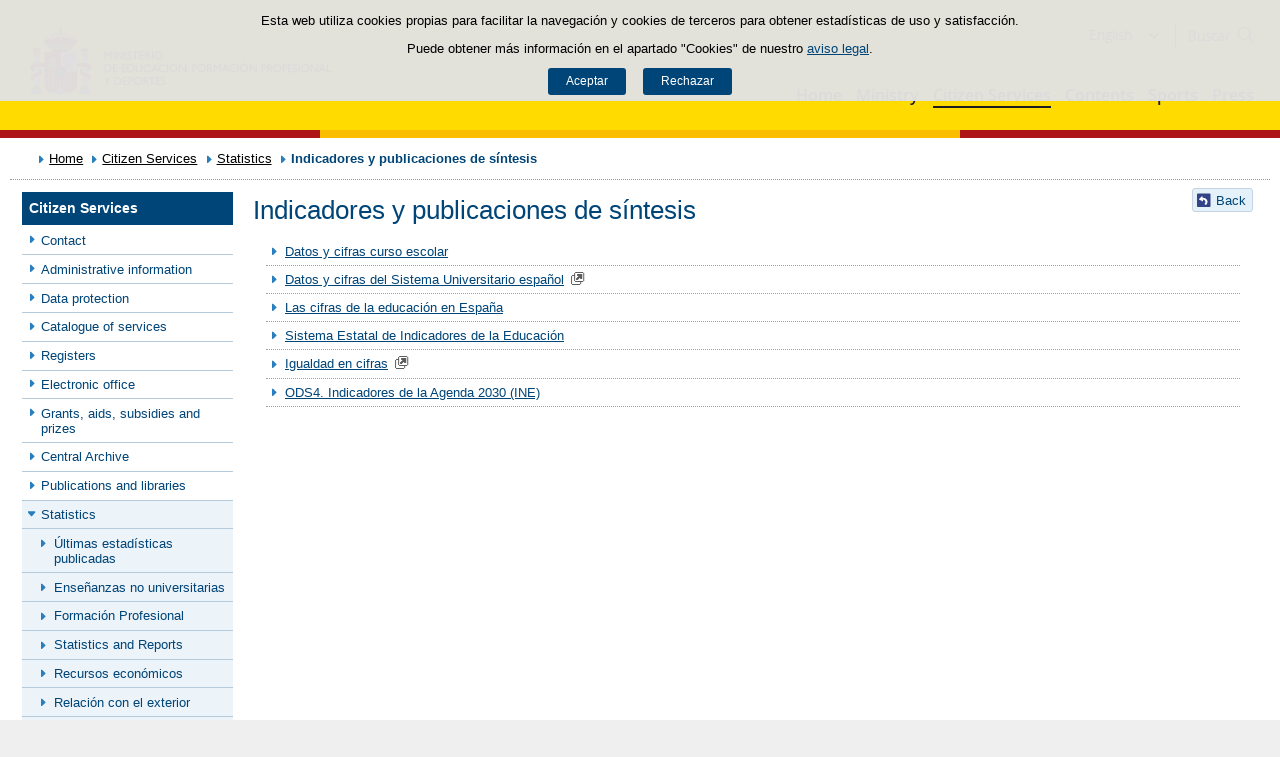

--- FILE ---
content_type: text/html;charset=UTF-8
request_url: https://www.educacionfpydeportes.gob.es/en/servicios-al-ciudadano/estadisticas/indicadores.html
body_size: 12395
content:

<!DOCTYPE html>
<html lang="en">
	<head>
		

		<script id="head-gtm-cod">
			var codigosGTM = ["GTM-5NGDFBR","GTM-TCXGJB3","GTM-TMDZ6N6"];
						var publicInstance = true;
		</script>
		

		<title>Indicadores y publicaciones de síntesis | Ministerio de Educación, Formación Profesional y Deportes</title>

		<meta http-equiv="Content-Type" content="text/html; charset=UTF-8">
		<meta http-equiv="X-UA-Compatible" content="IE=edge" />
		
		<meta name="description" content="Indicadores y publicaciones de síntesis que ofrecen información sobre datos y cifras relacionados con la educación">
		<meta name="keywords" content="indicadores, publicaciones, síntesis, información, educación, datos, cifras, curso escolar, sistema universitario, ">
		<meta name="viewport" content="width=device-width, initial-scale=1.0">

		<!-- INICIO - Tarjetas de RRSS -->
		<meta property="og:type" content="website" />
		<meta property="og:title" content="Indicadores y publicaciones de síntesis" />
		<meta property="og:description" content="Indicadores y publicaciones de síntesis que ofrecen información sobre datos y cifras relacionados con la educación" />
		<meta name="twitter:card" content="summary_large_image" />
		<!-- FIN - Tarjetas RRSS -->

		 	<script>var mag_edit_Mode = false;</script>

			<link rel="stylesheet" href="/en/.resources/templating/base/css/estructura~2025-12-12-09-05-52-000~cache.css" media="all" />
			<link rel="stylesheet" href="/en/.resources/templating/tipografias~2025-11-03-08-40-24-000~cache.css" media="all" />
			<link rel="stylesheet" href="/en/.resources/templating/base/css/contenido~2025-11-03-08-40-10-000~cache.css" media="all" />
			<link rel="stylesheet" href="/en/.resources/templating/base/css/colorbox~2025-11-03-08-40-10-000~cache.css" media="all" />
			<link rel="stylesheet" href="/en/.resources/templating/base/css/portada~2025-11-03-08-40-10-000~cache.css" media="all" />
			<link rel="stylesheet" href="/en/.resources/templating/base/css/jquery-ui.structure.min~2025-11-03-08-40-10-000~cache.css" media="all" />
			<link rel="stylesheet" href="/en/.resources/templating/base/css/jquery-ui.theme.min~2025-11-03-08-40-10-000~cache.css" media="all" />
			<link rel="stylesheet" href="/en/.resources/templating/base/css/jquery-ui.min~2025-11-03-08-40-10-000~cache.css" media="all" />

			<script src="/en/.resources/templating/base/js/jquery.min~2025-11-03-08-40-12-000~cache.js"></script>
			<script src="/en/.resources/templating/base/js/responsive~2025-12-12-09-05-52-000~cache.js"></script>
			<script src="/en/.resources/templating/base/js/jstarget~2025-11-03-08-40-12-000~cache.js"></script>
			<script src="/en/.resources/templating/base/js/jquery.colorbox~2025-11-03-08-40-12-000~cache.js"></script>
			<script src="/en/.resources/templating/base/js/jquery.slides.min~2025-11-03-08-40-12-000~cache.js"></script>
			<script src="/en/.resources/templating/base/js/slides~2025-11-03-08-40-12-000~cache.js"></script>
			<script src="/en/.resources/templating/base/js/datepicker~2025-11-03-08-40-12-000~cache.js"></script>
			<script src="/en/.resources/templating/base/js/jquery-ui.min~2025-11-03-08-40-12-000~cache.js"></script>
			<script src="/en/.resources/templating/base/js/forms~2025-11-03-08-40-12-000~cache.js"></script>
			<script src="/en/.resources/templating/base/js/lib~2025-11-03-08-40-12-000~cache.js"></script>
			<script src="/en/.resources/templating/base/js/js.cookie~2025-11-03-08-40-12-000~cache.js"></script>
			<script src="/en/.resources/templating/base/js/gestion-cookies~2025-11-03-08-40-12-000~cache.js"></script>
			<script src="/en/.resources/templating/base/js/csld~2025-11-03-08-40-12-000~cache.js"></script>
			<script src="/en/.resources/templating/base/js/videos~2025-11-03-08-40-12-000~cache.js"></script>
			<script src="/en/.resources/templating/base/js/educaptcha~2025-12-12-09-05-52-000~cache.js"></script>
			<script src="/en/.resources/templating/mefp/js/cabecera~2025-12-03-09-53-22-000~cache.js"></script>

			<link rel="stylesheet" href="/en/.resources/templating/mefp/css/tema~2025-12-03-09-53-22-000~cache.css" media="all" />

		
		

		<script async="async" src="https://insuit.net/i4tservice/insuit-app.js"></script>

		
		<!--[if lt IE 9]>
		<script>
			document.createElement("nav");
			document.createElement("header");
			document.createElement("footer");
		</script>
		<![endif]-->
	</head>
	<!--[if lte IE 7]><body class="ie7"><![endif]-->
	<!--[if lte IE 8]><body class="ie8"><![endif]-->
	<!--[if !IE]><!--><body><!--<![endif]-->

			<div class="alertaModal" role="alertdialog" aria-label="Política de cookies">
				<div class="msg cookies oculto">
					<p>Esta web utiliza cookies propias para facilitar la navegación y cookies de terceros para obtener estadísticas de uso y satisfacción.</p>
					<p>Puede obtener más información en el apartado "Cookies" de nuestro <a rel="external" href="/en/comunes/aviso-legal.html#cookies">aviso legal</a>.</p>
					<div>
						<button type="button" id="aceptaCookies" value="Aceptar">Aceptar</button>
						<button type="button" id="rechazaCookies" value="Aceptar">Rechazar</button>
					</div>
				</div>
			</div>
		<a href="#contenedor" class="skip-link" tabindex="1">Saltar al contenido</a>
		<div id="fondo"	class=" pie-completo">
			<header>






<div id="cabecera">
	<div class="ccabecera mefp">
		<div class="logos">
			<a id="escudo" href="https://www.educacionyfp.gob.es">
				<img title="Ministerio de Educación, Formación Profesional y Deportes" alt="Escudo del Ministerio" src="/.resources/templating/mefp/img/cabecera/MEFPD.svg">
			</a>
		</div>
		<div class="lt-dcha">
			<div id="opciones">
				<div class="capa-fondo"></div>
				<div class="elementos">
					<div class="idiomas clearfix dsp-c" role="navigation" aria-label="Selector de idiomas">
														<button type="button" value="English" class="dsp-b btnIdioma" id="desplegable-idiomas" aria-haspopup="listbox" aria-expanded="false">
									<span class="current-language">English</span>
								</button>

						<ul class="clearfix dsp-d" role="listbox" arialabelledby="desplegable-idiomas" hidden>
							<li class="primero" role="option" > <a href="/servicios-al-ciudadano/estadisticas/indicadores.html"> <span>Castellano</span> </a> </li>
							<li role="option" > <a href="/ca/servicios-al-ciudadano/estadisticas/indicadores.html"> <span>Català</span> </a> </li>
							<li role="option" > <a href="/gl/servicios-al-ciudadano/estadisticas/indicadores.html"> <span>Galego</span> </a> </li>
							<li role="option" > <a href="/eu/servicios-al-ciudadano/estadisticas/indicadores.html"> <span>Euskara</span> </a> </li>
							<li role="option" > <a href="/va/servicios-al-ciudadano/estadisticas/indicadores.html"> <span>Valencià</span> </a> </li>
							<li class="actual" role="option" aria-selected="true"> <span>English</span> </li>
						</ul>
					</div>

					<div id="buscador">
						<form class="external" action="//cse.google.com/cse" id="cse-search-box" target="_blank">
							<fieldset>
								<legend class="ns">Campos de búsqueda</legend>
								<input type="hidden" name="cx" value="006043202724820927248:fcyukggtlgc ">
								<button type="button" class="btnBuscador" aria-label="Cerrar buscador"></button>
								<label for="campotexto">Buscador</label>
								<input id="campotexto" class="campotexto" placeholder="Buscar" type="text" name="q">
								<input value="" class="botonbuscar" id="boton_buscar" type="submit" aria-label="Buscar">
							</fieldset>
						</form>
					</div>
				</div>
			</div>	
			<div id="navegacion">
			    <a href="#" id="btnMenu">
					<span>Menú</span>
				</a>
				<div class="global">
					<div class="encabezado">
						<div class="idiomas clearfix dsp-c" role="navigation" aria-label="Selector de idiomas">
														<button type="button" value="English" class="dsp-b btnIdioma" id="desplegable-idiomas" aria-haspopup="listbox" aria-expanded="false">
									<span class="current-language">English</span>
								</button>

						<ul class="clearfix dsp-d" role="listbox" arialabelledby="desplegable-idiomas" hidden>
							<li class="primero" role="option" > <a href="/servicios-al-ciudadano/estadisticas/indicadores.html"> <span>Castellano</span> </a> </li>
							<li role="option" > <a href="/ca/servicios-al-ciudadano/estadisticas/indicadores.html"> <span>Català</span> </a> </li>
							<li role="option" > <a href="/gl/servicios-al-ciudadano/estadisticas/indicadores.html"> <span>Galego</span> </a> </li>
							<li role="option" > <a href="/eu/servicios-al-ciudadano/estadisticas/indicadores.html"> <span>Euskara</span> </a> </li>
							<li role="option" > <a href="/va/servicios-al-ciudadano/estadisticas/indicadores.html"> <span>Valencià</span> </a> </li>
							<li class="actual" role="option" aria-selected="true"> <span>English</span> </li>
						</ul>
					</div>

						<span class="cerrar">Cerrar</span>
					</div>
					<nav id="menu-superior" class="clearfix">
<ul class="dsp-d"><li><a href="/en/portada.html" >Home </a></li><li class="abierto"><a href="/en/ministerio.html" >Ministry </a><ul><li><a href="/en/ministerio/la-ministra.html" >La ministra </a></li><li><a href="/en/ministerio/funciones-y-competencias.html" >Functions and powers </a></li><li class="abierto"><a href="/en/ministerio/organigrama.html" >Organisation Chart </a><ul><li class="abierto"><a href="/en/ministerio/organigrama/ministra.html" >Ministra de Educaci&oacute;n, Formaci&oacute;n Profesional y Deportes </a><ul><li><a href="/en/ministerio/organigrama/ministra/gabinete-ministra.html" >Gabinete de la Ministra </a></li><li class="abierto"><a href="/en/ministerio/organigrama/ministra/secretaria-estado-educacion.html" >Secretar&iacute;a de Estado de Educaci&oacute;n y Formaci&oacute;n Profesional </a><ul><li><a href="/en/ministerio/organigrama/ministra/secretaria-estado-educacion/dg-evaluacion-cooperacion-territorial.html" >Direcci&oacute;n General de Evaluaci&oacute;n y Cooperaci&oacute;n Territorial </a></li><li><a href="/en/ministerio/organigrama/ministra/secretaria-estado-educacion/dg-planificacion-gestion-educativa.html" >Direcci&oacute;n General de Planificaci&oacute;n y Gesti&oacute;n Educativa </a></li></ul></li><li><a href="https://www.csd.gob.es/test.php/es/csd/organizacion/estructura-y-equipo-directivo">Consejo Superior de Deportes </a></li><li class="abierto"><a href="/en/ministerio/organigrama/ministra/sg-formacion-profesional.html" >Secretar&iacute;a General de Formaci&oacute;n Profesional </a><ul><li><a href="/en/ministerio/organigrama/ministra/sg-formacion-profesional/dg-planificacion-innovacion-gestion-fp.html" >Direcci&oacute;n General de Planificaci&oacute;n, Innovaci&oacute;n y Gesti&oacute;n de la Formaci&oacute;n Profesional </a></li><li><a href="/en/ministerio/organigrama/ministra/sg-formacion-profesional/subdirecciones-generales.html" >Subdirecciones Generales y otras unidades dependientes </a></li></ul></li><li class="abierto"><a href="/en/ministerio/organigrama/ministra/subsecretaria.html" >Subsecretar&iacute;a  </a><ul><li><a href="/en/ministerio/organigrama/ministra/subsecretaria/secretaria-general-tecnica.html" >Secretar&iacute;a General T&eacute;cnica </a></li><li><a href="/en/ministerio/organigrama/ministra/subsecretaria/subdirecciones-generales.html" >Subdirecciones generales y otras unidades dependientes </a></li></ul></li><li><a href="/en/ministerio/organigrama/ministra/organismos.html" >&Oacute;rganos colegiados </a></li></ul></li></ul></li><li><a href="/en/mc/igualdad.html" rel="external">Gender equality </a></li><li><a href="/en/contenidos/ba/actividad-internacional/oficinas-centro-exterior.html">Acci&oacute;n educativa en el exterior </a></li></ul></li><li class="abierto miga"><a href="/en/servicios-al-ciudadano.html" >Citizen Services </a><ul><li class="abierto"><a href="/en/servicios-al-ciudadano/atencion-ciudadano.html" >Contact </a><ul><li><a href="/en/servicios-al-ciudadano/atencion-ciudadano/retirada-credenciales.html" >Retirada de credenciales de homologaci&oacute;n y convalidaci&oacute;n de t&iacute;tulos y estudios extranjeros no universitarios </a></li></ul></li><li><a href="/en/servicios-al-ciudadano/informacion-administrativa.html" >Administrative information </a></li><li class="abierto"><a href="/en/servicios-al-ciudadano/proteccion-datos.html" >Data protection </a><ul><li><a href="/en/servicios-al-ciudadano/proteccion-datos/normativa.html" >Legislation </a></li></ul></li><li class="abierto"><a href="/en/servicios-al-ciudadano/catalogo.html" >Catalogue of services </a><ul><li class="abierto"><a href="/en/servicios-al-ciudadano/catalogo/empleo-publico.html" >Public employment </a><ul><li class="abierto"><a href="/en/servicios-al-ciudadano/catalogo/empleo-publico/oposiciones-y-ofertas-empleo-temporal.html" >Public employment vacancies </a><ul><li><a href="/en/servicios-al-ciudadano/catalogo/empleo-publico/oposiciones-y-ofertas-empleo-temporal/ofertas-empleo-fijo.html" >Oposiciones </a></li><li><a href="/en/servicios-al-ciudadano/catalogo/empleo-publico/oposiciones-y-ofertas-empleo-temporal/ofertas-empleo-temporal.html" >Ofertas de empleo p&uacute;blico temporal </a></li></ul></li><li class="abierto"><a href="/en/servicios-al-ciudadano/catalogo/empleo-publico/concursos-para-funcionarios-y-laborales-fijos.html" >Concursos para funcionarios y personal laboral fijo o indefinido </a><ul><li><a href="/en/servicios-al-ciudadano/catalogo/empleo-publico/concursos-para-funcionarios-y-laborales-fijos/funcionarios-docentes-ensenanzas-no-universitarias.html" >Funcionarios docentes de ense&ntilde;anzas no universitarias </a></li><li><a href="/en/servicios-al-ciudadano/catalogo/empleo-publico/concursos-para-funcionarios-y-laborales-fijos/profesores-religion.html" >Acceso a destino con car&aacute;cter definitivo por los profesores que imparten la ense&ntilde;anza de la religi&oacute;n, contratados con car&aacute;cter indefinido por el Ministerio </a></li><li><a href="/en/servicios-al-ciudadano/catalogo/empleo-publico/concursos-para-funcionarios-y-laborales-fijos/concursos-funcionarios-general-especifico.html" >Concursos de traslados para personal funcionario. General y espec&iacute;fico </a></li></ul></li><li class="abierto"><a href="/en/servicios-al-ciudadano/catalogo/empleo-publico/convocatoria-libre-designacion.html" >Convocatorias por libre designaci&oacute;n de puestos </a><ul><li><a href="/en/servicios-al-ciudadano/catalogo/empleo-publico/convocatoria-libre-designacion/convocatoria-libre-designacion-personal-directivo.html" >Convocatorias por libre designaci&oacute;n de puestos de personal directivo  </a></li></ul></li></ul></li><li class="abierto"><a href="/en/servicios-al-ciudadano/catalogo/estudiantes.html" >Para estudiantes </a><ul><li class="abierto"><a href="/en/servicios-al-ciudadano/catalogo/estudiantes/becas-ayudas.html" >Grants and financial aid </a><ul><li><a href="/en/servicios-al-ciudadano/catalogo/estudiantes/becas-ayudas/para-estudiar.html" >Education grants </a></li><li><a href="/en/servicios-al-ciudadano/catalogo/estudiantes/becas-ayudas/extraescolares.html" >Extracurricular activities </a></li><li><a href="/en/servicios-al-ciudadano/catalogo/estudiantes/becas-ayudas/practicas-empresas-organismos.html" >Training internships in companies and organisations </a></li></ul></li><li class="abierto"><a href="/en/servicios-al-ciudadano/catalogo/estudiantes/admision-matriculacion-pruebas-acceso.html" >Admisi&oacute;n, matriculaci&oacute;n y pruebas de acceso </a><ul><li><a href="/en/servicios-al-ciudadano/catalogo/estudiantes/admision-matriculacion-pruebas-acceso/admision-en-centros-en-exterior.html" >Admisi&oacute;n y matriculaci&oacute;n de alumnos/as en los Centros de Titularidad del Estado Espa&ntilde;ol en el exterior </a></li><li><a href="/en/servicios-al-ciudadano/catalogo/estudiantes/admision-matriculacion-pruebas-acceso/admision-alunmos-fp-ceuta-melilla-cidead.html" >Admisi&oacute;n de alumnos/as para estudios de Formaci&oacute;n Profesional en los centros p&uacute;blicos de las ciudades de Ceuta y Melilla, as&iacute; como en el CIDEAD </a></li><li><a href="/en/servicios-al-ciudadano/catalogo/estudiantes/admision-matriculacion-pruebas-acceso/pruebas-acceso-fp.html" >Pruebas de acceso a ciclos formativos de grado medio y grado superior en el &aacute;mbito de gesti&oacute;n del Ministerio de Educaci&oacute;n, Formaci&oacute;n Profesional y Deportes </a></li><li><a href="/en/servicios-al-ciudadano/catalogo/estudiantes/admision-matriculacion-pruebas-acceso/adscripcion-alumnos-ceuta.html" >Adscripci&oacute;n de alumnos/as en los centros p&uacute;blicos y privados concertados de la ciudad de Ceuta </a></li><li><a href="/en/servicios-al-ciudadano/catalogo/estudiantes/admision-matriculacion-pruebas-acceso/prueba-libre-bachiller.html" >Prueba libre para la obtenci&oacute;n del t&iacute;tulo de Bachillerato </a></li></ul></li><li><a href="/en/servicios-al-ciudadano/catalogo/estudiantes/donde-estudiar.html" >D&oacute;nde estudiar </a></li><li class="abierto"><a href="/en/servicios-al-ciudadano/catalogo/estudiantes/premios.html" >Premios </a><ul><li><a href="/en/servicios-al-ciudadano/catalogo/estudiantes/premios/no-universitarios.html" >No universitarios </a></li></ul></li></ul></li><li class="abierto"><a href="/en/servicios-al-ciudadano/catalogo/profesorado.html" >Para profesorado, investigadores y titulados </a><ul><li class="abierto"><a href="/en/servicios-al-ciudadano/catalogo/profesorado/profesorado-no-universitario.html" >Profesorado de ense&ntilde;anzas no universitarias </a><ul><li><a href="/en/servicios-al-ciudadano/catalogo/profesorado/profesorado-no-universitario/becas-ayudas.html" >Becas y ayudas </a></li><li><a href="/en/servicios-al-ciudadano/catalogo/profesorado/profesorado-no-universitario/concursos-de-traslados.html" >Concursos de traslados y m&eacute;ritos de funcionarios docentes de ense&ntilde;anzas no universitarias </a></li><li><a href="/en/servicios-al-ciudadano/catalogo/profesorado/profesorado-no-universitario/cursos-y-jornadas.html" >Cursos y jornadas </a></li><li><a href="/en/servicios-al-ciudadano/catalogo/profesorado/profesorado-no-universitario/registro-actividades-formacion.html" >Reconocimiento, registro de actividades de formaci&oacute;n y consolidaci&oacute;n complemento espec&iacute;fico directores/as de centros docentes p&uacute;blicos </a></li><li><a href="/en/servicios-al-ciudadano/catalogo/profesorado/profesorado-no-universitario/premios.html" >Premios </a></li><li><a href="/en/servicios-al-ciudadano/catalogo/profesorado/profesorado-no-universitario/reconocimiento-servicios-previos.html" >Solicitud de Reconocimiento de Servicios Previos (Anexo I), Servicios Prestados, Trienios y Sexenios </a></li></ul></li><li class="abierto"><a href="/en/servicios-al-ciudadano/catalogo/profesorado/profesorado-universitario.html" >Profesorado de ense&ntilde;anzas universitarias, investigadores y con titulaci&oacute;n universitaria </a><ul><li><a href="/en/servicios-al-ciudadano/catalogo/profesorado/profesorado-universitario/becas-ayudas.html" >Becas y ayudas </a></li><li><a href="/en/servicios-al-ciudadano/catalogo/profesorado/profesorado-universitario/sexenios.html" >Sexenios </a></li><li><a href="/en/servicios-al-ciudadano/catalogo/profesorado/profesorado-universitario/academia.html" >Academia </a></li></ul></li><li class="abierto"><a href="/en/servicios-al-ciudadano/catalogo/profesorado/convocatorias-para-el-extranjero.html" >Convocatorias para espa&ntilde;oles en el extranjero </a><ul><li><a href="/en/servicios-al-ciudadano/catalogo/profesorado/convocatorias-para-el-extranjero/becas-investigacion-profesores-de-frances-embajada.html" >Becas de investigaci&oacute;n para profesores espa&ntilde;oles de franc&eacute;s, ofrecidas por la Embajada de Francia en Espa&ntilde;a </a></li></ul></li><li class="abierto"><a href="/en/servicios-al-ciudadano/catalogo/profesorado/convocatorias-para-extranjeros.html" >Convocatorias para extranjeros </a><ul><li><a href="/en/servicios-al-ciudadano/catalogo/profesorado/convocatorias-para-extranjeros/europrof.html" >Programa Europrof: capacitaci&oacute;n ling&uuml;&iacute;stica y pedag&oacute;gica en espa&ntilde;ol para el profesorado extranjero que ejerce en el exterior </a></li></ul></li></ul></li><li class="abierto"><a href="/en/servicios-al-ciudadano/catalogo/centros-docentes.html" >Para centros docentes </a><ul><li class="abierto"><a href="/en/servicios-al-ciudadano/catalogo/centros-docentes/becas-ayudas-subvenciones.html" >Becas y ayudas </a><ul><li><a href="/en/servicios-al-ciudadano/catalogo/centros-docentes/becas-ayudas-subvenciones/no-universitarios.html" >Centros no universitarios </a></li></ul></li><li class="abierto"><a href="/en/servicios-al-ciudadano/catalogo/centros-docentes/premios.html" >Premios </a><ul><li><a href="/en/servicios-al-ciudadano/catalogo/centros-docentes/premios/sello-vida-saludable.html" >Distintivo de calidad de centros docentes &quot;Sello Vida Saludable&quot; </a></li><li><a href="/en/servicios-al-ciudadano/catalogo/centros-docentes/premios/una-constitucion-para-todos.html" >Concurso Nacional  &laquo;Una Constituci&oacute;n para todos&raquo; </a></li><li><a href="/en/servicios-al-ciudadano/catalogo/centros-docentes/premios/premios-nacionales-educacion-entidades.html" >Premios Nacionales de Educaci&oacute;n a entidades </a></li><li><a href="/en/servicios-al-ciudadano/catalogo/centros-docentes/premios/premios-nacionales-educacion-centros-docentes.html" >Concurso Nacional de Buenas Pr&aacute;cticas en centros docentes </a></li><li><a href="/en/servicios-al-ciudadano/catalogo/centros-docentes/premios/premios-coros-escolares.html" >Concurso Nacional de Coros Escolares en las ense&ntilde;anzas no universitarias </a></li><li><a href="/en/servicios-al-ciudadano/catalogo/centros-docentes/premios/buenas-practicas-entidades.html" >Concurso Nacional de Buenas Pr&aacute;cticas de entidades </a></li><li><a href="/en/servicios-al-ciudadano/catalogo/centros-docentes/premios/premios-alianza-steam.html" >Premios Alianza STEAM </a></li><li><a href="/en/servicios-al-ciudadano/catalogo/centros-docentes/premios/premios-club-lectura.html" >Premios a Planes de Lectura escolares </a></li><li><a href="/en/servicios-al-ciudadano/catalogo/centros-docentes/premios/premios-bienestar-emocional.html" >Premios de bienestar emocional en el &aacute;mbito educativo </a></li><li><a href="/en/servicios-al-ciudadano/catalogo/centros-docentes/premios/reconocimiento-centros-sostenibles.html" >Reconocimiento a Centros Educativos Sostenibles </a></li><li><a href="/en/servicios-al-ciudadano/catalogo/centros-docentes/premios/premios-irene.html" >Premios Irene </a></li><li><a href="/en/servicios-al-ciudadano/catalogo/centros-docentes/premios/concurso-nacional-vivir-sentir-contar-demo50.html" >Concurso Escolar Nacional &laquo;Vivir, Sentir y Contar la Democracia: Espa&ntilde;a en libertad. 50 a&ntilde;os </a></li><li><a href="/en/servicios-al-ciudadano/catalogo/centros-docentes/premios/libreria-premios-miguel-hernandez.html" >Resoluciones de a&ntilde;os anteriores </a></li></ul></li><li class="abierto"><a href="/en/servicios-al-ciudadano/catalogo/centros-docentes/servicios-generales.html" >Servicios generales </a><ul><li><a href="/en/servicios-al-ciudadano/catalogo/centros-docentes/servicios-generales/centros-privados-autorizacion-apertura.html" >Autorizaci&oacute;n de apertura y funcionamiento de Centros Privados. </a></li><li><a href="/en/servicios-al-ciudadano/catalogo/centros-docentes/servicios-generales/centros-privados-modificacion-autorizacion.html" >Modificaciones de la autorizaci&oacute;n de centros docentes privados. </a></li><li><a href="/en/servicios-al-ciudadano/catalogo/centros-docentes/servicios-generales/centros-privados-extincion-autorizacion.html" >Extinci&oacute;n de la autorizaci&oacute;n de centros docentes privados. </a></li><li><a href="/en/servicios-al-ciudadano/catalogo/centros-docentes/servicios-generales/centros-privados-conciertos-renovacion-cuatrienal.html" >Renovaci&oacute;n de los conciertos educativos. </a></li><li><a href="/en/servicios-al-ciudadano/catalogo/centros-docentes/servicios-generales/centros-privados-conciertos-modificaciones-anuales.html" >Modificaciones anuales de los conciertos. </a></li><li><a href="/en/servicios-al-ciudadano/catalogo/centros-docentes/servicios-generales/red-estatal-centros.html" >Red Estatal de Centros de Capacitaci&oacute;n Digital en entidades locales </a></li></ul></li></ul></li><li class="abierto"><a href="/en/servicios-al-ciudadano/catalogo/organizaciones-fundaciones-empresas.html" >Para organizaciones, fundaciones y empresas </a><ul><li class="abierto"><a href="/en/servicios-al-ciudadano/catalogo/organizaciones-fundaciones-empresas/ayudas-subvenciones.html" >Ayudas y subvenciones </a><ul><li><a href="/en/servicios-al-ciudadano/catalogo/organizaciones-fundaciones-empresas/ayudas-subvenciones/subvenciones-acciones-formativas-cncp-estatal.html" >Subvenciones para la financiaci&oacute;n de acciones formativas vinculadas al Cat&aacute;logo Nacional de Cualificaciones Profesionales de &aacute;mbito estatal, dirigidas a personas trabajadoras </a></li><li><a href="/en/servicios-al-ciudadano/catalogo/organizaciones-fundaciones-empresas/ayudas-subvenciones/subvenciones-acciones-formativas-transporte.html" >Subvenciones acciones formativas transporte y log&iacute;stica </a></li><li><a href="/en/servicios-al-ciudadano/catalogo/organizaciones-fundaciones-empresas/ayudas-subvenciones/compensacion-desigualdades-ceuta-melilla.html" >Subvenciones para actividades de compensaci&oacute;n de desigualdades Ceuta y Melilla </a></li><li><a href="/en/servicios-al-ciudadano/catalogo/organizaciones-fundaciones-empresas/ayudas-subvenciones/ayudas-fomento-negociacion-colectiva.html" >Ayudas destinadas a fomentar la negociaci&oacute;n colectiva en el &aacute;mbito de la ense&ntilde;anza privada sostenida total o parcialmente con fondos p&uacute;blicos </a></li><li><a href="/en/servicios-al-ciudadano/catalogo/organizaciones-fundaciones-empresas/ayudas-subvenciones/compensacion-desigualdades-educacion.html" >Subvenciones a entidades para compensaci&oacute;n de desigualdades en educaci&oacute;n </a></li><li><a href="/en/servicios-al-ciudadano/catalogo/organizaciones-fundaciones-empresas/ayudas-subvenciones/adultos-necesidades-educativas-especiales.html" >Subvenciones para la atenci&oacute;n educativa de personas adultas con necesidades educativas especiales </a></li><li><a href="/en/servicios-al-ciudadano/catalogo/organizaciones-fundaciones-empresas/ayudas-subvenciones/tic-alumnado-necesidades-educativas-especiales.html" >Subvenciones uso Tecnolog&iacute;as de la Informaci&oacute;n y de la Comunicaci&oacute;n para alumnado con necesidades educativas especiales </a></li><li><a href="/en/servicios-al-ciudadano/catalogo/organizaciones-fundaciones-empresas/ayudas-subvenciones/formacion-poblacion-activa-recualificacion.html" >Ayudas para la formaci&oacute;n de cualificaci&oacute;n y recualificaci&oacute;n de la poblaci&oacute;n activa, vinculada prioritariamente a cualificaciones profesionales en sectores estrat&eacute;gicos y mejora de las capacidades para la transici&oacute;n ecol&oacute;gica, destinada a empresas, asociaciones empresariales y entidades sin &aacute;nimo lucro </a></li><li><a href="/en/servicios-al-ciudadano/catalogo/organizaciones-fundaciones-empresas/ayudas-subvenciones/acciones-formativas-personas-trabajadoras.html" >Subvenciones para la financiaci&oacute;n de acciones formativas vinculadas al Cat&aacute;logo Nacional de Cualificaciones Profesionales de &aacute;mbito estatal, dirigidas a personas trabajadoras </a></li><li><a href="/en/servicios-al-ciudadano/catalogo/organizaciones-fundaciones-empresas/ayudas-subvenciones/programas-formativos-colectivos-necesidades-especificas.html" >Subvenciones para el desarrollo de otros programas formativos en el &aacute;mbito de la Formaci&oacute;n Profesional en las Ciudades Aut&oacute;nomas de Ceuta y Melilla </a></li><li><a href="/en/servicios-al-ciudadano/catalogo/organizaciones-fundaciones-empresas/ayudas-subvenciones/subvenciones-empresas-circenses.html" >Subvenciones a empresas circenses </a></li><li><a href="/en/servicios-al-ciudadano/catalogo/organizaciones-fundaciones-empresas/ayudas-subvenciones/aula-mentor-creacion.html" >Ayudas a la creaci&oacute;n de Aulas Mentor en el marco del Programa de formaci&oacute;n abierta &quot;Aula Mentor&quot; </a></li><li><a href="/en/servicios-al-ciudadano/catalogo/organizaciones-fundaciones-empresas/ayudas-subvenciones/subvenciones-sindicatos-profesorado-no-universitario.html" >Subvenciones a organizaciones sindicales docentes de la escuela p&uacute;blica no universitaria </a></li><li><a href="/en/servicios-al-ciudadano/catalogo/organizaciones-fundaciones-empresas/ayudas-subvenciones/federaciones-padres-madres-alumnos.html" >Ayudas destinadas a las Confederaciones y Federaciones de Asociaciones de Madres y Padres de alumnos </a></li><li><a href="/en/servicios-al-ciudadano/catalogo/organizaciones-fundaciones-empresas/ayudas-subvenciones/subvencion-corporacion-rtve-aventura-saber.html" >Subvenci&oacute;n a la Corporaci&oacute;n de Radio y Televisi&oacute;n Espa&ntilde;ola, S.A. para la emisi&oacute;n de &quot;La aventura del saber&quot; </a></li><li><a href="/en/servicios-al-ciudadano/catalogo/organizaciones-fundaciones-empresas/ayudas-subvenciones/subvencion-corporacion-rtve-aprendermos-clan.html" >Subvenci&oacute;n a la Corporaci&oacute;n de Radio y Televisi&oacute;n Espa&ntilde;ola, S.A. para la emisi&oacute;n de &quot;Aprendemos en Clan&quot; </a></li><li><a href="/en/servicios-al-ciudadano/catalogo/organizaciones-fundaciones-empresas/ayudas-subvenciones/plan-trabajo-anual.html" >Plan de Trabajo Anual de los Centros de Referencia Nacional en el &aacute;mbito de la Formaci&oacute;n Profesional. </a></li><li><a href="/en/servicios-al-ciudadano/catalogo/organizaciones-fundaciones-empresas/ayudas-subvenciones/concesion-directa-subvenciones-see.html" >Concesi&oacute;n directa de diversas subvenciones en el &aacute;mbito de la Secretar&iacute;a de Estado de Educaci&oacute;n del Ministerio de Educaci&oacute;n, Formaci&oacute;n Profesional y Deportes </a></li></ul></li><li class="abierto"><a href="/en/servicios-al-ciudadano/catalogo/organizaciones-fundaciones-empresas/organizaciones.html" >Asociaciones </a><ul><li><a href="/en/servicios-al-ciudadano/catalogo/organizaciones-fundaciones-empresas/organizaciones/establecimiento-convenios-con-entidades.html" >Establecimiento de convenios entre el Ministerio y las entidades colaboradoras  </a></li><li><a href="/en/servicios-al-ciudadano/catalogo/organizaciones-fundaciones-empresas/organizaciones/renovacion-convenios-plan-formacion.html" >Presentaci&oacute;n de Planes de Formaci&oacute;n  </a></li><li><a href="/en/servicios-al-ciudadano/catalogo/organizaciones-fundaciones-empresas/organizaciones/reconocimiento-por-resolucion.html" >Solicitud de reconocimiento de actividades de formaci&oacute;n permanente por resoluci&oacute;n </a></li><li><a href="/en/servicios-al-ciudadano/catalogo/organizaciones-fundaciones-empresas/organizaciones/convenio-instituciones-penitenciarias.html" >Gesti&oacute;n de acciones formativas de certificados profesionales en el marco del convenio entre el Ministerio de Educaci&oacute;n, Formaci&oacute;n Profesional y Deportes, y la Entidad Estatal de Derecho P&uacute;blico Trabajo Penitenciario y Formaci&oacute;n para el Empleo para el desarrollo de las acciones de formaci&oacute;n profesional para el empleo de las personas en situaci&oacute;n de privaci&oacute;n de libertad </a></li><li><a href="/en/servicios-al-ciudadano/catalogo/organizaciones-fundaciones-empresas/organizaciones/convenio-ministerio-defensa.html" >Gesti&oacute;n de acciones formativas de Certificados Profesionales en el marco del Acuerdo entre el Ministerio de Educaci&oacute;n, Formaci&oacute;n Profesional y Deportes y el Ministerio de Defensa para la formaci&oacute;n profesional y el empleo de los militares de tropa y mariner&iacute;a </a></li></ul></li><li class="abierto"><a href="/en/servicios-al-ciudadano/catalogo/organizaciones-fundaciones-empresas/empresas.html" >Empresas </a><ul><li><a href="/en/servicios-al-ciudadano/catalogo/organizaciones-fundaciones-empresas/empresas/reconocimiento-acreditacion-proyectos-fp.html" >Reconocimiento y expedici&oacute;n de acreditaci&oacute;n de proyectos de inter&eacute;s singular para la formaci&oacute;n profesional elaborados y presentados por las empresas, organismos y entidades. </a></li><li><a href="/en/servicios-al-ciudadano/catalogo/organizaciones-fundaciones-empresas/empresas/inclusion-recursos-formato-digital-catalogo-general-pago.html" >Recursos digitales en el &ldquo;Cat&aacute;logo de Recursos Educativos de pago: Punto Neutro </a></li><li><a href="/en/servicios-al-ciudadano/catalogo/organizaciones-fundaciones-empresas/empresas/convocatoria-editores-desarrolladores-contenidos-digitales-catalogo-general-pago.html" >Convocatoria para su inclusi&oacute;n en el Cat&aacute;logo General de Recursos Educativos de Pago: Punto Neutro </a></li></ul></li></ul></li><li class="abierto"><a href="/en/servicios-al-ciudadano/catalogo/varios.html" >Quejas y sugerencias, consulta electr&oacute;nica, publicaciones, verificaci&oacute;n de documentos y protecci&oacute;n de datos </a><ul><li><a href="/en/servicios-al-ciudadano/catalogo/varios/quejas-sugerencias.html" >Quejas y sugerencias  </a></li><li><a href="/en/servicios-al-ciudadano/catalogo/varios/informacion-y-consultas-electronicas.html" >Consulta electr&oacute;nica </a></li><li><a href="/en/servicios-al-ciudadano/catalogo/varios/comercio-electronico-publicaciones.html" >Comercio electr&oacute;nico de publicaciones </a></li><li><a href="/en/servicios-al-ciudadano/catalogo/varios/comprobacion-documentos-csv.html" >Verificaci&oacute;n de documentos con c&oacute;digo seguro (CSV) </a></li><li><a href="/en/servicios-al-ciudadano/catalogo/varios/proteccion-datos.html" >Ejercicio de los derechos de protecci&oacute;n de datos personales </a></li></ul></li><li class="abierto"><a href="/en/servicios-al-ciudadano/catalogo/recursos-reclamaciones-revision.html" >Recursos, reclamaciones y revisi&oacute;n de actos </a><ul><li><a href="/en/servicios-al-ciudadano/catalogo/recursos-reclamaciones-revision/reclamacion-responsabilidad-patrimonial.html" >Responsabilidad patrimonial </a></li><li><a href="/en/servicios-al-ciudadano/catalogo/recursos-reclamaciones-revision/recurso-alzada.html" >Recurso de alzada </a></li><li><a href="/en/servicios-al-ciudadano/catalogo/recursos-reclamaciones-revision/recurso-extraordinario-revision.html" >Recurso extraordinario de revisi&oacute;n. </a></li><li><a href="/en/servicios-al-ciudadano/catalogo/recursos-reclamaciones-revision/recurso-potestativo-reposicion.html" >Recurso potestativo de reposici&oacute;n </a></li><li><a href="/en/servicios-al-ciudadano/catalogo/recursos-reclamaciones-revision/revision-disposiciones-actos-nulos.html" >Revisi&oacute;n de disposiciones y actos nulos </a></li><li><a href="/en/servicios-al-ciudadano/catalogo/recursos-reclamaciones-revision/derecho-peticion.html" >Derecho de petici&oacute;n </a></li></ul></li></ul></li><li><a href="/en/servicios-al-ciudadano/registros.html" >Registers </a></li><li><a href="https://sede.educacion.gob.es/portada.html">Electronic office </a></li><li><a href="/en/servicios-al-ciudadano/becas-ayudas.html" >Grants, aids, subsidies and prizes </a></li><li class="abierto"><a href="/en/servicios-al-ciudadano/archivo-central.html" >Central Archive </a><ul><li class="abierto"><a href="/en/servicios-al-ciudadano/archivo-central/presentacion.html" >Presentaci&oacute;n </a><ul><li><a href="/en/servicios-al-ciudadano/archivo-central/presentacion/historia.html" >Historia </a></li><li><a href="/en/servicios-al-ciudadano/archivo-central/presentacion/edificio.html" >Edificio </a></li></ul></li><li class="abierto"><a href="/en/servicios-al-ciudadano/archivo-central/servicios.html" >Servicios </a><ul><li><a href="/en/servicios-al-ciudadano/archivo-central/servicios/consulta.html" >Consultas </a></li><li><a href="/en/servicios-al-ciudadano/archivo-central/servicios/servicio-reprografia.html" >Reproducci&oacute;n de documentaci&oacute;n </a></li><li><a href="/en/servicios-al-ciudadano/archivo-central/servicios/cita-documentos.html" >Utilizaci&oacute;n de las reproducciones de documentos de archivo </a></li><li><a href="/en/servicios-al-ciudadano/archivo-central/servicios/visitas-guiadas.html" >Visitas guiadas </a></li></ul></li><li><a href="/en/servicios-al-ciudadano/archivo-central/cuadro-clasificacion-fondos.html" >Cuadro de clasificaci&oacute;n </a></li><li class="abierto"><a href="/en/servicios-al-ciudadano/archivo-central/materiales-historia-educacion.html" >Materiales para la historia de la educaci&oacute;n </a><ul><li><a href="/en/servicios-al-ciudadano/archivo-central/materiales-historia-educacion/siglo-xix-1.html" >El siglo XIX: de la Direcci&oacute;n General de Estudios al Ministerio de Comercio, Instrucci&oacute;n y Obras P&uacute;blicas (1812-1847) </a></li><li><a href="/en/servicios-al-ciudadano/archivo-central/materiales-historia-educacion/siglo-xix-2.html" >Segunda mitad del siglo XIX </a></li><li><a href="/en/servicios-al-ciudadano/archivo-central/materiales-historia-educacion/siglo-xx.html" >Siglo XX: El Ministerio de Educaci&oacute;n hasta finales de la Guerra Civil (1900-1939) </a></li><li><a href="/en/servicios-al-ciudadano/archivo-central/materiales-historia-educacion/bibliografia.html" >Bibliograf&iacute;a </a></li><li><a href="/en/servicios-al-ciudadano/archivo-central/materiales-historia-educacion/enlaces-recomendados.html" >Enlaces recomendados </a></li><li><a href="/en/servicios-al-ciudadano/archivo-central/materiales-historia-educacion/dg-archivos-y-bibliotecas.html" >Direcci&oacute;n General de Archivos y Bibliotecas </a></li><li class="abierto"><a href="/en/servicios-al-ciudadano/archivo-central/materiales-historia-educacion/formacion-profesional.html" >Formaci&oacute;n Profesional </a><ul><li><a href="/en/servicios-al-ciudadano/archivo-central/materiales-historia-educacion/formacion-profesional/educacion-profesional.html" >Educaci&oacute;n Profesional </a></li><li><a href="/en/servicios-al-ciudadano/archivo-central/materiales-historia-educacion/formacion-profesional/escuela-central-artes-y-oficios.html" >La Escuela Central de Artes y Oficios </a></li><li><a href="/en/servicios-al-ciudadano/archivo-central/materiales-historia-educacion/formacion-profesional/periodo-1900-1936.html" >Periodo 1900-1936 </a></li></ul></li></ul></li><li class="abierto"><a href="/en/servicios-al-ciudadano/archivo-central/exposiciones-virtuales.html" >Exposiciones virtuales </a><ul><li><a href="/en/servicios-al-ciudadano/archivo-central/exposiciones-virtuales/mision-cultural-aliste.html" >Misi&oacute;n Cultural en Campo de Aliste (Zamora) </a></li><li class="abierto"><a href="/en/servicios-al-ciudadano/archivo-central/exposiciones-virtuales/mision-cultural-viana-del-bollo.html" >Misi&oacute;n Cultural en Viana do Bolo (Ourense) </a><ul><li><a href="/en/servicios-al-ciudadano/archivo-central/exposiciones-virtuales/mision-cultural-viana-del-bollo/memoria-grafica-de-viana.html" >Memoria gr&aacute;fica de la Misi&oacute;n Cultural en Viana do Bolo (Ourense) </a></li></ul></li><li><a href="/en/servicios-al-ciudadano/archivo-central/exposiciones-virtuales/mision-cultural-madrid.html" >Misi&oacute;n Cultural en Madrid </a></li><li><a href="/en/servicios-al-ciudadano/archivo-central/exposiciones-virtuales/memoria.html" >Memoria del Patronato del Archivo Hist&oacute;rico Nacional. A&ntilde;o 1946 </a></li><li><a href="/en/servicios-al-ciudadano/archivo-central/exposiciones-virtuales/mision-cultural-campo-gibraltar.html" >Misi&oacute;n Cultural en Campo de Gibraltar (C&aacute;diz) </a></li><li><a href="/en/servicios-al-ciudadano/archivo-central/exposiciones-virtuales/mision-cultura-cadiz.html" >Misi&oacute;n Cultural en C&aacute;diz </a></li><li><a href="/en/servicios-al-ciudadano/archivo-central/exposiciones-virtuales/mision-venta-cardenas.html" >Misi&oacute;n Cultural en Venta de C&aacute;rdenas (Ciudad Real) </a></li><li><a href="/en/servicios-al-ciudadano/archivo-central/exposiciones-virtuales/mision-la-chanca.html" >Misi&oacute;n Cultural en La Chanca (Almer&iacute;a) </a></li><li><a href="/en/servicios-al-ciudadano/archivo-central/exposiciones-virtuales/arreglo-escolar.html" >Arreglo escolar de la provincia de Castell&oacute;n </a></li></ul></li></ul></li><li class="abierto"><a href="/en/servicios-al-ciudadano/publicaciones-biblioteca.html" >Publications and libraries </a><ul><li><a href="/en/servicios-al-ciudadano/publicaciones-biblioteca/boletin-oficial.html" >Bolet&iacute;n oficial </a></li><li><a href="/en/servicios-al-ciudadano/publicaciones-biblioteca/distribuidoras.html" >Distribuidoras </a></li><li><a href="/en/servicios-al-ciudadano/publicaciones-biblioteca/punto-venta.html" >Puntos de venta </a></li><li><a href="/en/servicios-al-ciudadano/publicaciones-biblioteca/licencia-pago-por-uso.html" >Licencia de pago por uso </a></li><li><a href="/en/servicios-al-ciudadano/publicaciones-biblioteca/biblioteca.html" >Inicio </a></li><li><a href="/en/servicios-al-ciudadano/publicaciones-biblioteca/programas-editoriales.html" >Programas editoriales </a></li></ul></li><li class="abierto miga"><a href="/en/servicios-al-ciudadano/estadisticas.html" >Statistics </a><ul><li><a href="/en/servicios-al-ciudadano/estadisticas/ultimas.html" >&Uacute;ltimas estad&iacute;sticas publicadas </a></li><li class="abierto"><a href="/en/servicios-al-ciudadano/estadisticas/no-universitaria.html" >Ense&ntilde;anzas no universitarias </a><ul><li class="abierto"><a href="/en/servicios-al-ciudadano/estadisticas/no-universitaria/alumnado.html" >Alumnado </a><ul><li><a href="/en/servicios-al-ciudadano/estadisticas/no-universitaria/alumnado/matriculado.html" >Alumnado matriculado </a></li><li><a href="/en/servicios-al-ciudadano/estadisticas/no-universitaria/alumnado/resultados.html" >Resultados acad&eacute;micos </a></li><li><a href="/en/servicios-al-ciudadano/estadisticas/no-universitaria/alumnado/fp.html" >Formaci&oacute;n Profesional </a></li><li><a href="/en/servicios-al-ciudadano/estadisticas/no-universitaria/alumnado/lenextran.html" >Lenguas extranjeras </a></li><li><a href="/en/servicios-al-ciudadano/estadisticas/no-universitaria/alumnado/apoyo.html" >Necesidades de apoyo educativo </a></li><li><a href="/en/servicios-al-ciudadano/estadisticas/no-universitaria/alumnado/segui-bach.html" >Seguimiento educativo del Bachillerato </a></li></ul></li><li class="abierto"><a href="/en/servicios-al-ciudadano/estadisticas/no-universitaria/profesorado.html" >Profesorado y otro personal </a><ul><li><a href="/en/servicios-al-ciudadano/estadisticas/no-universitaria/profesorado/estadistica.html" >Profesorado y otro personal </a></li><li><a href="/en/servicios-al-ciudadano/estadisticas/no-universitaria/profesorado/movilidad.html" >Movilidad del profesorado </a></li></ul></li><li class="abierto"><a href="/en/servicios-al-ciudadano/estadisticas/no-universitaria/centros.html" >Centros </a><ul><li><a href="/en/servicios-al-ciudadano/estadisticas/no-universitaria/centros/centrosyunid.html" >Centros y servicios educativos </a></li><li><a href="/en/servicios-al-ciudadano/estadisticas/no-universitaria/centros/tic.html" >Tecnolog&iacute;a de la informaci&oacute;n y la comunicaci&oacute;n  </a></li><li><a href="/en/servicios-al-ciudadano/estadisticas/no-universitaria/centros/bibliotecas.html" >Bibliotecas escolares </a></li></ul></li></ul></li><li><a href="/en/servicios-al-ciudadano/estadisticas/fp.html" >Formaci&oacute;n Profesional </a></li><li><a href="https://www.universidades.gob.es/catalogo-de-datos/">Statistics and Reports </a></li><li class="abierto"><a href="/en/servicios-al-ciudadano/estadisticas/economicas.html" >Recursos econ&oacute;micos </a><ul><li class="abierto"><a href="/en/servicios-al-ciudadano/estadisticas/economicas/gasto.html" >Gasto p&uacute;blico en educaci&oacute;n </a><ul><li><a href="/en/servicios-al-ciudadano/estadisticas/economicas/gasto/2023.html" >A&ntilde;o 2023 </a></li><li><a href="/en/servicios-al-ciudadano/estadisticas/economicas/gasto/series.html" >Principales series </a></li><li><a href="/en/servicios-al-ciudadano/estadisticas/economicas/gasto/2022.html" >A&ntilde;o 2022 </a></li><li><a href="/en/servicios-al-ciudadano/estadisticas/economicas/gasto/2021.html" >A&ntilde;o 2021 </a></li><li><a href="/en/servicios-al-ciudadano/estadisticas/economicas/gasto/2020.html" >A&ntilde;o 2020 </a></li><li><a href="/en/servicios-al-ciudadano/estadisticas/economicas/gasto/2019.html" >A&ntilde;o 2019 </a></li><li><a href="/en/servicios-al-ciudadano/estadisticas/economicas/gasto/2018.html" >A&ntilde;o 2018 </a></li><li><a href="/en/servicios-al-ciudadano/estadisticas/economicas/gasto/2017.html" >A&ntilde;o 2017 </a></li><li><a href="/en/servicios-al-ciudadano/estadisticas/economicas/gasto/2016.html" >A&ntilde;o 2016 </a></li><li><a href="/en/servicios-al-ciudadano/estadisticas/economicas/gasto/2015.html" >A&ntilde;o 2015 </a></li><li><a href="/en/servicios-al-ciudadano/estadisticas/economicas/gasto/2014.html" >A&ntilde;o 2014 </a></li><li><a href="/en/servicios-al-ciudadano/estadisticas/economicas/gasto/2013.html" >A&ntilde;o 2013 </a></li><li><a href="/en/servicios-al-ciudadano/estadisticas/economicas/gasto/2012.html" >A&ntilde;o 2012 </a></li><li><a href="/en/servicios-al-ciudadano/estadisticas/economicas/gasto/2011.html" >A&ntilde;o 2011 </a></li><li><a href="/en/servicios-al-ciudadano/estadisticas/economicas/gasto/2010.html" >A&ntilde;o 2010 </a></li><li><a href="/en/servicios-al-ciudadano/estadisticas/economicas/gasto/2009.html" >A&ntilde;o 2009 </a></li><li><a href="/en/servicios-al-ciudadano/estadisticas/economicas/gasto/2008.html" >A&ntilde;o 2008 </a></li><li><a href="/en/servicios-al-ciudadano/estadisticas/economicas/gasto/2007.html" >A&ntilde;o 2007 </a></li><li><a href="/en/servicios-al-ciudadano/estadisticas/economicas/gasto/2006.html" >A&ntilde;o 2006 </a></li><li><a href="/en/servicios-al-ciudadano/estadisticas/economicas/gasto/2005.html" >A&ntilde;o 2005 </a></li><li><a href="/en/servicios-al-ciudadano/estadisticas/economicas/gasto/2004.html" >A&ntilde;o 2004 </a></li><li><a href="/en/servicios-al-ciudadano/estadisticas/economicas/gasto/2003.html" >A&ntilde;o 2003 </a></li><li><a href="/en/servicios-al-ciudadano/estadisticas/economicas/gasto/2002.html" >A&ntilde;o 2002 </a></li><li><a href="/en/servicios-al-ciudadano/estadisticas/economicas/gasto/2001.html" >A&ntilde;o 2001 </a></li><li><a href="/en/servicios-al-ciudadano/estadisticas/economicas/gasto/2000.html" >A&ntilde;o 2000 </a></li><li><a href="/en/servicios-al-ciudadano/estadisticas/economicas/gasto/1999.html" >A&ntilde;o 1999 </a></li></ul></li><li class="abierto"><a href="/en/servicios-al-ciudadano/estadisticas/economicas/becas.html" >Becas y ayudas al estudio </a><ul><li><a href="/en/servicios-al-ciudadano/estadisticas/economicas/becas/2023-2024.html" >Curso 2023-2024 </a></li><li><a href="/en/servicios-al-ciudadano/estadisticas/economicas/becas/2022-2023.html" >Curso 2022-2023 </a></li><li><a href="/en/servicios-al-ciudadano/estadisticas/economicas/becas/2021-2022.html" >Curso 2021-2022 </a></li><li><a href="/en/servicios-al-ciudadano/estadisticas/economicas/becas/2020-2021.html" >Curso 2020-2021  </a></li><li><a href="/en/servicios-al-ciudadano/estadisticas/economicas/becas/2019-2020.html" >Curso 2019-2020 </a></li><li><a href="/en/servicios-al-ciudadano/estadisticas/economicas/becas/2018-2019.html" >Curso 2018-2019 </a></li><li><a href="/en/servicios-al-ciudadano/estadisticas/economicas/becas/2017-2018.html" >Curso 2017-2018 </a></li><li><a href="/en/servicios-al-ciudadano/estadisticas/economicas/becas/2016-2017.html" >Curso 2016-2017 </a></li><li><a href="/en/servicios-al-ciudadano/estadisticas/economicas/becas/2015-2016.html" >Curso 2015-2016 </a></li><li><a href="/en/servicios-al-ciudadano/estadisticas/economicas/becas/2014-2015.html" >Curso 2014-2015 </a></li><li><a href="/en/servicios-al-ciudadano/estadisticas/economicas/becas/2013-2014.html" >Curso 2013-2014 </a></li><li><a href="/en/servicios-al-ciudadano/estadisticas/economicas/becas/2012-2013.html" >Curso 2012-2013 </a></li><li><a href="/en/servicios-al-ciudadano/estadisticas/economicas/becas/2011-2012.html" >Curso 2011-2012 </a></li><li><a href="/en/servicios-al-ciudadano/estadisticas/economicas/becas/2010-2011.html" >Curso 2010-2011 </a></li><li><a href="/en/servicios-al-ciudadano/estadisticas/economicas/becas/2009-2010.html" >Curso 2009-2010 </a></li><li><a href="/en/servicios-al-ciudadano/estadisticas/economicas/becas/2008-2009.html" >Curso 2008-2009 </a></li><li><a href="/en/servicios-al-ciudadano/estadisticas/economicas/becas/2007-2008.html" >Curso 2007-2008 </a></li><li><a href="/en/servicios-al-ciudadano/estadisticas/economicas/becas/2006-2007.html" >Curso 2006-2007 </a></li><li><a href="/en/servicios-al-ciudadano/estadisticas/economicas/becas/2005-2006.html" >Curso 2005-2006 </a></li><li><a href="/en/servicios-al-ciudadano/estadisticas/economicas/becas/2004-2005.html" >Curso 2004-2005 </a></li><li><a href="/en/servicios-al-ciudadano/estadisticas/economicas/becas/2003-2004.html" >Curso 2003-2004 </a></li><li><a href="/en/servicios-al-ciudadano/estadisticas/economicas/becas/2002-2003.html" >Curso 2002-2003 </a></li><li><a href="/en/servicios-al-ciudadano/estadisticas/economicas/becas/2001-2002.html" >Curso 2001-2002 </a></li><li><a href="/en/servicios-al-ciudadano/estadisticas/economicas/becas/2000-2001.html" >Curso 2000-2001 </a></li><li><a href="/en/servicios-al-ciudadano/estadisticas/economicas/becas/1999-2000.html" >Curso 1999-2000 </a></li></ul></li></ul></li><li class="abierto"><a href="/en/servicios-al-ciudadano/estadisticas/exterior.html" >Relaci&oacute;n con el exterior </a><ul><li><a href="/en/servicios-al-ciudadano/estadisticas/exterior/accion.html" >Acci&oacute;n educativa en el exterior </a></li><li class="abierto"><a href="/en/servicios-al-ciudadano/estadisticas/exterior/programas.html" >Programas educativos europeos. Erasmus+ </a><ul><li><a href="/en/servicios-al-ciudadano/estadisticas/exterior/programas/superior.html" >Educaci&oacute;n Superior </a></li><li><a href="/en/servicios-al-ciudadano/estadisticas/exterior/programas/profesional.html" >Formaci&oacute;n Profesional </a></li><li><a href="/en/servicios-al-ciudadano/estadisticas/exterior/programas/escolar.html" >Educaci&oacute;n Escolar </a></li><li><a href="/en/servicios-al-ciudadano/estadisticas/exterior/programas/adultos.html" >Educaci&oacute;n de personas adultas </a></li></ul></li></ul></li><li class="abierto"><a href="/en/servicios-al-ciudadano/estadisticas/laborales.html" >Formaci&oacute;n, mercado laboral y abandono educativo-formativo </a><ul><li><a href="/en/servicios-al-ciudadano/estadisticas/laborales/epa.html" >Nivel de formaci&oacute;n, Formaci&oacute;n permanente y Abandono: Explotaci&oacute;n de las variables educativas de la Encuesta de Poblaci&oacute;n Activa </a></li><li><a href="/en/servicios-al-ciudadano/estadisticas/laborales/insercion.html" >Inserci&oacute;n laboral de las personas graduadas en ense&ntilde;anzas de Formaci&oacute;n Profesional </a></li><li><a href="/en/servicios-al-ciudadano/estadisticas/laborales/seguimiento.html" >Seguimiento educativo posterior de las personas graduadas en Formaci&oacute;n Profesional </a></li><li><a href="/en/servicios-al-ciudadano/estadisticas/laborales/piaac.html" >Programa de Evaluaci&oacute;n de Competencias de Adultos (PIAAC de la OCDE) </a></li><li><a href="/en/servicios-al-ciudadano/estadisticas/laborales/permanente.html" >Formaci&oacute;n a lo largo de la vida  </a></li><li class="abierto"><a href="/en/servicios-al-ciudadano/estadisticas/laborales/transicion.html" >Transici&oacute;n educativo-formativa </a><ul><li><a href="/en/servicios-al-ciudadano/estadisticas/laborales/transicion/encuesta-2005.html" >Encuesta. A&ntilde;o 2005 </a></li></ul></li></ul></li><li class="abierto seleccionado"><a href="/en/servicios-al-ciudadano/estadisticas/indicadores.html" >Indicadores y publicaciones de s&iacute;ntesis </a><ul><li><a href="/en/servicios-al-ciudadano/estadisticas/indicadores/datos-cifras.html" >Datos y cifras curso escolar  </a></li><li><a href="https://www.universidades.gob.es/publicaciones-e-informes/" rel="external">Datos y cifras del Sistema Universitario espa&ntilde;ol </a></li><li class="abierto"><a href="/en/servicios-al-ciudadano/estadisticas/indicadores/cifras-educacion-espana.html" >Las cifras de la educaci&oacute;n en Espa&ntilde;a </a><ul><li><a href="/en/servicios-al-ciudadano/estadisticas/indicadores/cifras-educacion-espana/2023-2024.html" >Curso 2023-2024 (Edici&oacute;n 2026) </a></li><li><a href="/en/servicios-al-ciudadano/estadisticas/indicadores/cifras-educacion-espana/2022-2023.html" >Curso 2022-2023 (Edici&oacute;n 2025) </a></li><li><a href="/en/servicios-al-ciudadano/estadisticas/indicadores/cifras-educacion-espana/2021-2022.html" >Curso 2021-2022 (Edici&oacute;n 2024) </a></li><li><a href="/en/servicios-al-ciudadano/estadisticas/indicadores/cifras-educacion-espana/2020-2021.html" >Curso 2020-2021 (Edici&oacute;n 2023) </a></li><li><a href="/en/servicios-al-ciudadano/estadisticas/indicadores/cifras-educacion-espana/2019-2020.html" >Curso 2019-2020 (Edici&oacute;n 2022) </a></li><li><a href="/en/servicios-al-ciudadano/estadisticas/indicadores/cifras-educacion-espana/2018-2019.html" >Curso 2018-2019 (Edici&oacute;n 2021) </a></li><li><a href="/en/servicios-al-ciudadano/estadisticas/indicadores/cifras-educacion-espana/2017-2018.html" >Curso 2017-2018 (Edici&oacute;n 2020) </a></li><li><a href="/en/servicios-al-ciudadano/estadisticas/indicadores/cifras-educacion-espana/2016-2017.html" >Curso 2016-2017 (Edici&oacute;n 2019) </a></li><li><a href="/en/servicios-al-ciudadano/estadisticas/indicadores/cifras-educacion-espana/2015-2016.html" >Curso 2015-2016 (Edici&oacute;n 2018) </a></li><li><a href="/en/servicios-al-ciudadano/estadisticas/indicadores/cifras-educacion-espana/2014-2015.html" >Curso 2014-2015 (Edici&oacute;n 2017) </a></li><li><a href="/en/servicios-al-ciudadano/estadisticas/indicadores/cifras-educacion-espana/2013-2014.html" >Curso 2013-2014 (Edici&oacute;n 2016) </a></li><li><a href="/en/servicios-al-ciudadano/estadisticas/indicadores/cifras-educacion-espana/2012-2013.html" >Curso 2012-2013 (Edici&oacute;n 2015) </a></li><li><a href="/en/servicios-al-ciudadano/estadisticas/indicadores/cifras-educacion-espana/2011-2012.html" >Curso 2011-2012 (Edici&oacute;n 2014) </a></li><li><a href="/en/servicios-al-ciudadano/estadisticas/indicadores/cifras-educacion-espana/2010-2011.html" >Curso 2010-2011 (Edici&oacute;n 2013) </a></li><li><a href="/en/servicios-al-ciudadano/estadisticas/indicadores/cifras-educacion-espana/2009-2010.html" >Curso 2009-2010 (Edici&oacute;n 2012) </a></li><li><a href="/en/servicios-al-ciudadano/estadisticas/indicadores/cifras-educacion-espana/2008-2009.html" >Curso 2008-2009 (Edici&oacute;n 2011) </a></li><li><a href="/en/servicios-al-ciudadano/estadisticas/indicadores/cifras-educacion-espana/2007-2008.html" >Curso 2007-2008 (Edici&oacute;n 2010) </a></li><li><a href="/en/servicios-al-ciudadano/estadisticas/indicadores/cifras-educacion-espana/2006-2007.html" >Curso 2006-2007 (Edici&oacute;n 2009) </a></li><li><a href="/en/servicios-al-ciudadano/estadisticas/indicadores/cifras-educacion-espana/2005-2006.html" >Curso 2005-2006 (Edici&oacute;n 2008) </a></li><li><a href="/en/servicios-al-ciudadano/estadisticas/indicadores/cifras-educacion-espana/2004-2005.html" >Curso 2004-2005 (Edici&oacute;n 2007) </a></li><li><a href="/en/servicios-al-ciudadano/estadisticas/indicadores/cifras-educacion-espana/2003-2004.html" >Curso 2003-2004 (Edici&oacute;n 2006) </a></li><li><a href="/en/servicios-al-ciudadano/estadisticas/indicadores/cifras-educacion-espana/2002-2003.html" >Curso 2002-2003 (Edici&oacute;n 2005) </a></li><li><a href="/en/servicios-al-ciudadano/estadisticas/indicadores/cifras-educacion-espana/2001-2002.html" >Curso 2001-2002 (Edici&oacute;n 2004) </a></li><li><a href="/en/servicios-al-ciudadano/estadisticas/indicadores/cifras-educacion-espana/2000-2001.html" >Curso 2000-2001 (Edici&oacute;n 2003) </a></li><li><a href="/en/servicios-al-ciudadano/estadisticas/indicadores/cifras-educacion-espana/1999-2000.html" >Curso 1999-2000 (Edici&oacute;n 2002) </a></li><li><a href="/en/servicios-al-ciudadano/estadisticas/indicadores/cifras-educacion-espana/1998-1999.html" >Curso 1998-1999 (Edici&oacute;n 2001) </a></li><li><a href="/en/servicios-al-ciudadano/estadisticas/indicadores/cifras-educacion-espana/1997-1998.html" >Curso 1996-1997 (Edici&oacute;n 2000) </a></li></ul></li><li class="abierto"><a href="/en/servicios-al-ciudadano/estadisticas/indicadores/sistema-estatal-indicadores.html" >Sistema Estatal de Indicadores de la Educaci&oacute;n </a><ul><li><a href="/en/servicios-al-ciudadano/estadisticas/indicadores/sistema-estatal-indicadores/indicadores-dinamicos.html" >Indicadores din&aacute;micos </a></li></ul></li><li><a href="/en/mc/igualdad/igualdad-cifras.html" rel="external">Igualdad en cifras </a></li><li><a href="/en/servicios-al-ciudadano/estadisticas/indicadores/agenda.html" >ODS4. Indicadores de la Agenda 2030 (INE) </a></li></ul></li><li class="abierto"><a href="/en/servicios-al-ciudadano/estadisticas/internacional.html" >Estad&iacute;sticas internacionales de la Educaci&oacute;n </a><ul><li><a href="/en/servicios-al-ciudadano/estadisticas/internacional/cuestionario-uoe.html" >Estad&iacute;stica internacional de los Sistemas de Educaci&oacute;n y Formaci&oacute;n - Cuestionario UNESCO/OCDE/Eurostat </a></li><li class="abierto"><a href="/en/servicios-al-ciudadano/estadisticas/internacional/eurostat.html" >Estad&iacute;sticas de la Educaci&oacute;n de Eurostat </a><ul><li><a href="/en/servicios-al-ciudadano/estadisticas/internacional/eurostat/aes.html" >Encuesta de Educaci&oacute;n de Adultos (AES) </a></li><li><a href="/en/servicios-al-ciudadano/estadisticas/internacional/eurostat/marco.html" >Indicadores del marco estrat&eacute;gico europeo de la educaci&oacute;n y formaci&oacute;n </a></li><li><a href="/en/servicios-al-ciudadano/estadisticas/internacional/eurostat/cvts.html" >Encuesta de Formaci&oacute;n Profesional Continua (CVTS) </a></li><li><a href="/en/servicios-al-ciudadano/estadisticas/internacional/eurostat/lfs.html" >Variables educativas de Encuesta de Fuerzas del Trabajo (LFS) </a></li><li><a href="/en/servicios-al-ciudadano/estadisticas/internacional/eurostat/estrategia2020.html" >Indicadores de la Estrategia 2020 de Educaci&oacute;n y Formaci&oacute;n </a></li></ul></li><li><a href="/en/servicios-al-ciudadano/estadisticas/internacional/ocde.html" >Estad&iacute;stica de la Educaci&oacute;n de OCDE </a></li><li><a href="/en/servicios-al-ciudadano/estadisticas/internacional/uis-unesco.html" >Estad&iacute;stica de la Educaci&oacute;n de UIS-UNESCO </a></li></ul></li><li class="abierto"><a href="/en/servicios-al-ciudadano/estadisticas/clasificaciones.html" >Clasificaciones estad&iacute;sticas de la Educaci&oacute;n </a><ul><li><a href="/en/servicios-al-ciudadano/estadisticas/clasificaciones/cned.html" >Clasificaci&oacute;n Nacional de la Educaci&oacute;n. CNED </a></li><li><a href="/en/servicios-al-ciudadano/estadisticas/clasificaciones/cine2011.html" >Clasificaci&oacute;n Internacional Normalizada  de la Educaci&oacute;n. CINE 2011 </a></li></ul></li><li class="abierto"><a href="/en/servicios-al-ciudadano/estadisticas/deportes/principales-estadisticas.html" >Estad&iacute;sticas de Deportes </a><ul><li><a href="/en/servicios-al-ciudadano/estadisticas/deportes/principales-estadisticas.html" >Principales estad&iacute;sticas deportivas </a></li><li><a href="/en/servicios-al-ciudadano/estadisticas/deportes/anuario.html" >Anuario de Estad&iacute;sticas Deportivas </a></li><li><a href="/en/servicios-al-ciudadano/estadisticas/deportes/encuesta-habitos-deportivos-espana.html" >Encuesta de H&aacute;bitos Deportivos en Espa&ntilde;a </a></li><li><a href="/en/servicios-al-ciudadano/estadisticas/deportes/calendario-deportes.html" >Calendario de difusi&oacute;n de estad&iacute;sticas deportivas </a></li></ul></li></ul></li><li><a href="/en/servicios-al-ciudadano/informacion-publica.html" >Public participation </a></li><li class="abierto"><a href="/en/servicios-al-ciudadano/normativa-tramitacion-finalizada.html" >Normativa con tramitaci&oacute;n finalizada </a><ul><li><a href="/en/servicios-al-ciudadano/normativa-tramitacion-finalizada/ordenes-ministeriales.html" >&Oacute;rdenes Ministeriales </a></li><li><a href="https://transparencia.gob.es/servicios-buscador/buscar.htm?pag=1&categoria=vigente&categoriasPadre=normativa&ente=E04921401,E05024101,%20E05230301&historico=false&lang=es" rel="external">Proyectos de leyes org&aacute;nicas, leyes y reales decretos </a></li></ul></li><li><a href="/en/servicios-al-ciudadano/documentos-sometidos-informacion-publica.html" >Documents subject to public consultation </a></li><li><a href="/en/servicios-al-ciudadano/redes-sociales.html" >Ministry social networks </a></li><li><a href="/en/servicios-al-ciudadano/calidad-atencion-ciudadano.html" >Calidad - SGACDP </a></li><li><a href="/en/servicios-al-ciudadano/protocolo-acoso-sexual.html" >Protocolo contra el acoso sexual y por raz&oacute;n de sexo </a></li></ul></li><li class="abierto"><a href="/en/contenidos.html" >Contents </a><ul><li class="abierto"><a href="/en/contenidos/estudiantes.html" >Students </a><ul><li><a href="https://educagob.educacionfpydeportes.gob.es/en/ensenanzas/infantil.html" rel="external">Educaci&oacute;n infantil </a></li><li><a href="https://educagob.educacionfpydeportes.gob.es/en/ensenanzas/primaria.html" rel="external">Educaci&oacute;n primaria </a></li><li><a href="https://educagob.educacionfpydeportes.gob.es/en/ensenanzas/secundaria.html" rel="external">Educaci&oacute;n Secundaria Obligatoria (ESO) </a></li><li><a href="https://educagob.educacionfpydeportes.gob.es/en/ensenanzas/bachillerato.html" rel="external">Bachillerato </a></li><li class="abierto"><a href="/en/contenidos/estudiantes/formacion-profesional.html" >Formaci&oacute;n Profesional </a><ul><li><a href="http://todofp.es/todofp/sobre-fp/informacion-general/" rel="external">Informaci&oacute;n general </a></li><li><a href="https://www.todofp.es/como-cuando-y-donde-estudiar.html" rel="external">D&oacute;nde estudiar  </a></li><li><a href="/en/contenidos/estudiantes/formacion-profesional/becas-ayudas-premios.html" >Becas, ayudas y premios </a></li><li><a href="https://todofp.es/comunidad-docente/recursos.html" rel="external">Recursos educativos </a></li><li><a href="https://www.todofp.es/en/comunidad-docente/normativa.html" rel="external">Referencia legislativa </a></li></ul></li><li><a href="https://www.universidades.gob.es/donde-estudiar/" rel="external">Ense&ntilde;anzas universitarias </a></li><li><a href="https://educagob.educacionfpydeportes.gob.es/en/ensenanzas/personas-adultas.html" rel="external">Formaci&oacute;n de adultos </a></li><li><a href="https://educagob.educacionfpydeportes.gob.es/en/ensenanzas/deportivas.html" rel="external">Ense&ntilde;anzas deportivas </a></li><li><a href="https://www.infoartisticas.gob.es/en/inicio.html" rel="external">Ense&ntilde;anzas art&iacute;sticas </a></li><li><a href="https://educagob.educacionfpydeportes.gob.es/en/ensenanzas/idiomas.html" rel="external">Ense&ntilde;anzas de idiomas </a></li></ul></li><li class="abierto"><a href="/en/contenidos/profesorado.html" >Professors </a><ul><li class="abierto"><a href="/en/contenidos/profesorado/no-universitarios.html" >Profesorado no universitario </a><ul><li><a href="/en/contenidos/profesorado/no-universitarios/formacion.html" >Formaci&oacute;n </a></li><li><a href="/en/contenidos/profesorado/no-universitarios/becas-y-ayudas.html" >Becas y ayudas </a></li><li><a href="/en/contenidos/profesorado/no-universitarios/oposiciones-y-ofertas-trabajo.html" >Oposiciones y ofertas de trabajo </a></li><li><a href="/en/contenidos/profesorado/no-universitarios/plazas-exterior.html" >Exterior </a></li><li class="abierto"><a href="/en/contenidos/profesorado/no-universitarios/funcionarios-docentes.html" >Funcionarios </a><ul><li><a href="/en/contenidos/profesorado/no-universitarios/funcionarios-docentes/concurso.html" >Concursos </a></li><li><a href="/en/contenidos/profesorado/no-universitarios/funcionarios-docentes/prorrogas-comisiones.html" >Pr&oacute;rrogas y comisiones de evaluaci&oacute;n de personal funcionario docente en el Exterior </a></li></ul></li></ul></li><li class="abierto"><a href="/en/contenidos/profesorado/universitarios.html" >Profesorado universitario </a><ul><li><a href="/en/contenidos/profesorado/universitarios/becas-ayudas.html" >Becas y ayudas </a></li><li><a href="/en/contenidos/profesorado/universitarios/acreditacion.html" >Acreditaci&oacute;n (Academia) </a></li></ul></li><li><a href="/en/contenidos/profesorado/profesorado-en-el-extranjero.html" >Profesorado en el extranjero </a></li><li><a href="/en/contenidos/profesorado/profesorado-ceuta-melilla.html" >Profesorado de Ceuta y Melilla </a></li><li><a href="/en/contenidos/profesorado/recursos.html" >Educational resources </a></li></ul></li><li class="abierto"><a href="/en/contenidos/centros-docentes.html" >Centros docentes </a><ul><li><a href="/en/contenidos/centros-docentes/buscar-centro-no-universitario.html" >Buscar centros docentes no universitarios </a></li><li><a href="/en/contenidos/centros-docentes/oficinas-centros-exterior.html" >Red de oficinas y centros en el exterior </a></li><li><a href="/en/contenidos/centros-docentes/becas-ayudas.html" >Becas, ayudas y premios </a></li><li><a href="/en/contenidos/centros-docentes/servicios-centros.html" >Servicios para centros docentes </a></li></ul></li><li><a href="/en/contenidos/universidad.html" >Universidades </a></li></ul></li><li><a href="https://www.csd.gob.es" rel="external">Sports </a></li><li class="abierto"><a href="/en/prensa.html" >Press </a><ul><li><a href="/en/prensa/actualidad.html" >Actualidad </a></li><li><a href="/en/prensa/fotonoticias.html" >Fotonoticias </a></li><li><a href="/en/prensa/videos.html" >V&iacute;deos  </a></li></ul></li></ul>					</nav>
				</div>
			</div>
		</div>
	</div>
	<div class="franja"></div>
</div>

			</header>

<!-- clase Contenedor -->








			<div id="contenedor" class="dos">
				<div id="migas">
<ol><li><a href="/en/portada.html">Home</a></li><li><a href="/en/servicios-al-ciudadano.html">Citizen Services</a></li><li><a href="/en/servicios-al-ciudadano/estadisticas.html">Statistics</a></li><li class="actual">Indicadores y publicaciones de síntesis</li></ol>
				</div>
				

<div id="col-izq">
	<div class="global">
		<div class="encabezado">
			<span class="cerrar">Close</span>
		</div>

			<nav class="dsp-c"><p class="apartado"><a href="/en/servicios-al-ciudadano.html">Citizen Services</a></p><ul><li><a href="/en/servicios-al-ciudadano/atencion-ciudadano.html" >Contact </a></li><li><a href="/en/servicios-al-ciudadano/informacion-administrativa.html" >Administrative information </a></li><li><a href="/en/servicios-al-ciudadano/proteccion-datos.html" >Data protection </a></li><li><a href="/en/servicios-al-ciudadano/catalogo.html" >Catalogue of services </a></li><li><a href="/en/servicios-al-ciudadano/registros.html" >Registers </a></li><li><a href="https://sede.educacion.gob.es/portada.html">Electronic office </a></li><li><a href="/en/servicios-al-ciudadano/becas-ayudas.html" >Grants, aids, subsidies and prizes </a></li><li><a href="/en/servicios-al-ciudadano/archivo-central.html" >Central Archive </a></li><li><a href="/en/servicios-al-ciudadano/publicaciones-biblioteca.html" >Publications and libraries </a></li><li class="abierto miga"><a href="/en/servicios-al-ciudadano/estadisticas.html" >Statistics </a><ul><li><a href="/en/servicios-al-ciudadano/estadisticas/ultimas.html" >&Uacute;ltimas estad&iacute;sticas publicadas </a></li><li><a href="/en/servicios-al-ciudadano/estadisticas/no-universitaria.html" >Ense&ntilde;anzas no universitarias </a></li><li><a href="/en/servicios-al-ciudadano/estadisticas/fp.html" >Formaci&oacute;n Profesional </a></li><li><a href="https://www.universidades.gob.es/catalogo-de-datos/">Statistics and Reports </a></li><li><a href="/en/servicios-al-ciudadano/estadisticas/economicas.html" >Recursos econ&oacute;micos </a></li><li><a href="/en/servicios-al-ciudadano/estadisticas/exterior.html" >Relaci&oacute;n con el exterior </a></li><li><a href="/en/servicios-al-ciudadano/estadisticas/laborales.html" >Formaci&oacute;n, mercado laboral y abandono educativo-formativo </a></li><li class="abierto seleccionado"><a href="/en/servicios-al-ciudadano/estadisticas/indicadores.html" >Indicadores y publicaciones de s&iacute;ntesis </a><ul><li><a href="/en/servicios-al-ciudadano/estadisticas/indicadores/datos-cifras.html" >Datos y cifras curso escolar  </a></li><li><a href="https://www.universidades.gob.es/publicaciones-e-informes/" rel="external">Datos y cifras del Sistema Universitario espa&ntilde;ol </a></li><li><a href="/en/servicios-al-ciudadano/estadisticas/indicadores/cifras-educacion-espana.html" >Las cifras de la educaci&oacute;n en Espa&ntilde;a </a></li><li><a href="/en/servicios-al-ciudadano/estadisticas/indicadores/sistema-estatal-indicadores.html" >Sistema Estatal de Indicadores de la Educaci&oacute;n </a></li><li><a href="/en/mc/igualdad/igualdad-cifras.html" rel="external">Igualdad en cifras </a></li><li><a href="/en/servicios-al-ciudadano/estadisticas/indicadores/agenda.html" >ODS4. Indicadores de la Agenda 2030 (INE) </a></li></ul></li><li><a href="/en/servicios-al-ciudadano/estadisticas/internacional.html" >Estad&iacute;sticas internacionales de la Educaci&oacute;n </a></li><li><a href="/en/servicios-al-ciudadano/estadisticas/clasificaciones.html" >Clasificaciones estad&iacute;sticas de la Educaci&oacute;n </a></li><li><a href="/en/servicios-al-ciudadano/estadisticas/deportes/principales-estadisticas.html" >Estad&iacute;sticas de Deportes </a></li></ul></li><li><a href="/en/servicios-al-ciudadano/informacion-publica.html" >Public participation </a></li><li><a href="/en/servicios-al-ciudadano/normativa-tramitacion-finalizada.html" >Normativa con tramitaci&oacute;n finalizada </a></li><li><a href="/en/servicios-al-ciudadano/documentos-sometidos-informacion-publica.html" >Documents subject to public consultation </a></li><li><a href="/en/servicios-al-ciudadano/redes-sociales.html" >Ministry social networks </a></li><li><a href="/en/servicios-al-ciudadano/calidad-atencion-ciudadano.html" >Calidad - SGACDP </a></li><li><a href="/en/servicios-al-ciudadano/protocolo-acoso-sexual.html" >Protocolo contra el acoso sexual y por raz&oacute;n de sexo </a></li></ul></nav>

		<div class="ctcl">

		</div>
	</div>
</div>

<div id="contenido" >
		<p class="volver"><a href="/en/servicios-al-ciudadano/estadisticas.html">Back</a></p>
	<h1>Indicadores y publicaciones de síntesis</h1>
	










	
	

	

		<div class="clp">
<ul><li><a href="/en/servicios-al-ciudadano/estadisticas/indicadores/datos-cifras.html" >Datos y cifras curso escolar  </a></li><li><a href="https://www.universidades.gob.es/publicaciones-e-informes/" rel="external">Datos y cifras del Sistema Universitario espa&ntilde;ol </a></li><li><a href="/en/servicios-al-ciudadano/estadisticas/indicadores/cifras-educacion-espana.html" >Las cifras de la educaci&oacute;n en Espa&ntilde;a </a></li><li><a href="/en/servicios-al-ciudadano/estadisticas/indicadores/sistema-estatal-indicadores.html" >Sistema Estatal de Indicadores de la Educaci&oacute;n </a></li><li><a href="/en/mc/igualdad/igualdad-cifras.html" rel="external">Igualdad en cifras </a></li><li><a href="/en/servicios-al-ciudadano/estadisticas/indicadores/agenda.html" >ODS4. Indicadores de la Agenda 2030 (INE) </a></li></ul>		</div>


</div>
				<div class="clear"></div>
			</div>
			<footer>
				<div id="pie">
					<div class="bloque-superior">
						<div class="izq">
							<ul class="menu-pie">
								<li >
									<a href="/en/comunes/mapa-web.html">Mapa Web</a>
								</li>
								<li >
									<a href="/en/comunes/accesibilidad.html">Accesibilidad</a>
								</li>
								<li class="ultimo">
									<a href="/en/comunes/aviso-legal.html">Aviso Legal</a>
								</li>
							</ul>
						</div>
						<div class="dcha">
							<div class="opciones dsp-c">
								<a href="#" class="btnOpciones dsp-b">
									<span class="ns">Enlaces</span>
								</a>
								<div class="dsp-d">
									<ul class="redes-sociales">
										<li>
											<a title="Facebook" rel="external" class="rrss facebook sin" href="https://www.facebook.com/educaciongob">
												<span>Facebook</span>
											</a>
										</li>
										<li>
											<a title="Twitter" rel="external" class="rrss twitter sin" href="https://twitter.com/educaciongob">
												<span>Twitter</span>
											</a>
										</li>
										<li>
											<a title="YouTube" rel="external" class="rrss youtube sin" href="https://www.youtube.com/@educacionfpydeportes">
												<span>YouTube</span>
											</a>
										</li>
										<li>
											<a title="LinkedIn" rel="external" class="rrss linkedin sin" href="https://es.linkedin.com/company/ministerio-de-educaci%C3%B3n-de-espa%C3%B1a">
												<span>LinkedIn</span>
											</a>
										</li>
										<li>
											<a title="Instagram" rel="external" class="rrss instagram sin" href="https://www.instagram.com/educaciongob/">
												<span>Instagram</span>
											</a>
										</li>
										<li>
											<a title="Telegram" rel="external" class="rrss telegram sin" href="https://t.me/MEFPDtelegram">
												<span>Telegram</span>
											</a>
										</li>
										<li>
											<a title="TikTok" rel="external" class="rrss tiktok sin" href="https://www.tiktok.com/@educaciongob">
												<span>TikTok</span>
											</a>
										</li>
										<li>
											<a title="Bluesky" rel="external" class="rrss bluesky sin" href="https://bsky.app/profile/educaciongob.bsky.social">
												<span>Bluesky</span>
											</a>
										</li>
									</ul>
								</div>
							</div>
						</div>
						<div class="clear"></div>
					</div>
					<div class="bloque-inferior">
						<div class="izq">
							<p>Ministerio de Educación, Formación Profesional y Deportes</p>
							<p class="dir">Calle Alcalá, 34.</p>
							<p class="dir">28014 Madrid</p>
						</div>
						<div class="dcha">
							<a class="escudo" href="/en/">
								<img title="Ministerio de Educación, Formación Profesional y Deportes" alt="Escudo del Ministerio" src="/.resources/templating/mefp/img/pie/MEFPD.svg">
							</a>
						</div>
					</div>
					<div class="clear"></div>
				</div>			</footer>
			<div class="capa-fondo"></div>
			  
			<script async="" src="/en/.resources/templating/base/js/siteimprove~2025-11-03-08-40-12-000~cache.js"></script>
			
			
		</div>
	</body>
</html>

--- FILE ---
content_type: application/javascript;charset=UTF-8
request_url: https://www.educacionfpydeportes.gob.es/en/.resources/templating/base/js/educaptcha~2025-12-12-09-05-52-000~cache.js
body_size: 590
content:
var debugEducaptcha = false;

function initEducaptcha() {
	var btnAudio = $("#btnAudioCaptcha");
	var btnRecargar = $("#btnReloadCaptcha");
	var reproductor = $("#reproductorCaptcha");

	reproductor.addClass("oculto");

	btnAudio.click(function(event) {
		event.preventDefault();
		if (debugEducaptcha) console.log("Se ha hecho clic en el botón de audio");
		
		reproductor.toggleClass("oculto");

		if (reproductor.hasClass("oculto")) {
			$(this).attr("aria-label", "Mostrar reproductor de audio");
			$(this).attr("aria-expanded", "false");
		} else {
			$(this).attr("aria-label", "Ocultar reproductor de audio");
			$(this).attr("aria-expanded", "true");
		}

	});
	
	btnRecargar.click(function(event) {
		event.preventDefault();
		if (debugEducaptcha) console.log("Se ha hecho clic en el botón de recargar");

		var idCaptcha = $("#idCaptcha").attr("value");
		if (debugEducaptcha) console.log("actual : #idCaptcha : " + idCaptcha);

		$.ajax({
			type: "GET",
			url: "/.resources/ecptch/api/reloadCaptcha?id=" + idCaptcha,
			success: function(datos) {
				if (debugEducaptcha) console.log("Respuesta del servidor:", datos);

				$("#idCaptcha").attr("value", datos.captchaId);
				if (debugEducaptcha) console.log("nuevo : #idCaptcha : " + $("#idCaptcha").attr("value"));
				$("#imagenCaptcha").attr("src", datos.captchaImg);
				if (debugEducaptcha) console.log("nuevo : #imagenCaptcha : " + $("#imagenCaptcha").attr("src"));
				$("#audioCaptcha").attr("src", datos.audioCaptcha);
				if (debugEducaptcha) console.log("nuevo : #audioCaptcha : " + $("#audioCaptcha").attr("src"));
			},
			error: function(error) {
				if (debugEducaptcha) console.error("Error en la petición:", error);
			}
		});
	});
}

$(window).on("load", function() {
	initEducaptcha();
});